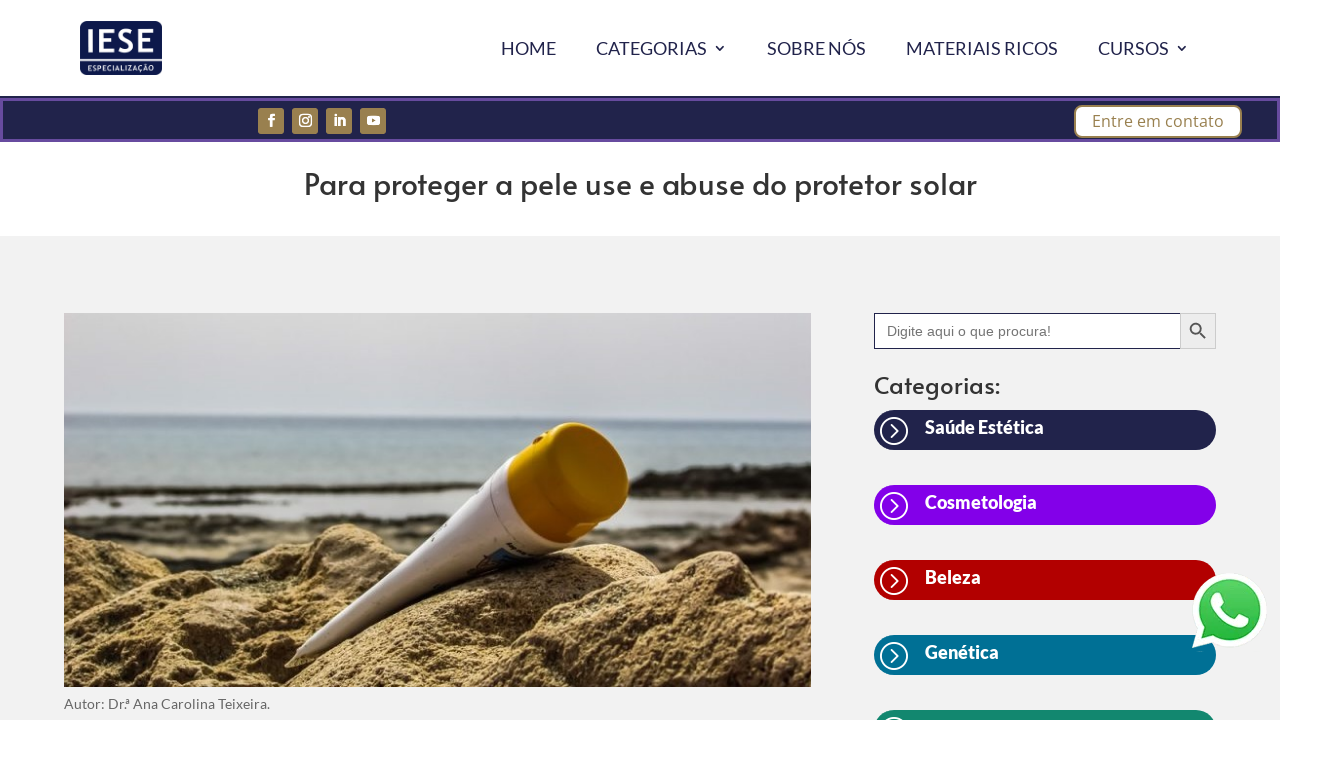

--- FILE ---
content_type: text/css
request_url: https://blog.ieseespecializacao.com.br/wp-content/et-cache/391/et-core-unified-tb-12704-tb-13015-tb-12772-deferred-391.min.css?ver=1765068497
body_size: 1701
content:
.et_pb_section_0_tb_header.et_pb_section{padding-top:0px;padding-bottom:0px}.et_pb_row_0_tb_header{background-color:#ffffff;border-bottom-width:2px;border-bottom-color:#21234b}.et_pb_row_0_tb_header.et_pb_row{padding-top:10px!important;padding-right:80px!important;padding-bottom:10px!important;padding-left:80px!important;padding-top:10px;padding-right:80px;padding-bottom:10px;padding-left:80px}.et_pb_row_0_tb_header,body #page-container .et-db #et-boc .et-l .et_pb_row_0_tb_header.et_pb_row,body.et_pb_pagebuilder_layout.single #page-container #et-boc .et-l .et_pb_row_0_tb_header.et_pb_row,body.et_pb_pagebuilder_layout.single.et_full_width_page #page-container #et-boc .et-l .et_pb_row_0_tb_header.et_pb_row,.et_pb_row_1_tb_header,body #page-container .et-db #et-boc .et-l .et_pb_row_1_tb_header.et_pb_row,body.et_pb_pagebuilder_layout.single #page-container #et-boc .et-l .et_pb_row_1_tb_header.et_pb_row,body.et_pb_pagebuilder_layout.single.et_full_width_page #page-container #et-boc .et-l .et_pb_row_1_tb_header.et_pb_row{width:100%;max-width:100%}.et_pb_menu_0_tb_header.et_pb_menu ul li a{font-family:'Lato',Helvetica,Arial,Lucida,sans-serif;text-transform:uppercase;font-size:18px;color:#21234b!important}.et_pb_menu_0_tb_header.et_pb_menu{background-color:#ffffff}.et_pb_menu_0_tb_header{padding-right:2px;margin-bottom:0px!important}.et_pb_menu_0_tb_header.et_pb_menu ul li.current-menu-item a{color:#99804f!important}.et_pb_menu_0_tb_header.et_pb_menu .nav li ul{background-color:#21234b!important;border-color:#ffffff}.et_pb_menu_0_tb_header.et_pb_menu .et_mobile_menu{border-color:#ffffff}.et_pb_menu_0_tb_header.et_pb_menu .nav li ul.sub-menu a,.et_pb_menu_0_tb_header.et_pb_menu .nav li ul.sub-menu li.current-menu-item a{color:#ffffff!important}.et_pb_menu_0_tb_header.et_pb_menu .et_mobile_menu,.et_pb_menu_0_tb_header.et_pb_menu .et_mobile_menu ul{background-color:#ffffff!important}.et_pb_menu_0_tb_header.et_pb_menu .et_mobile_menu a{color:#674b9f!important}.et_pb_menu_0_tb_header .et_pb_menu_inner_container>.et_pb_menu__logo-wrap,.et_pb_menu_0_tb_header .et_pb_menu__logo-slot{width:10%;max-width:100%}.et_pb_menu_0_tb_header .et_pb_menu_inner_container>.et_pb_menu__logo-wrap .et_pb_menu__logo img,.et_pb_menu_0_tb_header .et_pb_menu__logo-slot .et_pb_menu__logo-wrap img{height:auto;max-height:none}.et_pb_menu_0_tb_header .mobile_nav .mobile_menu_bar:before{font-size:40px;color:#674b9f}.et_pb_menu_0_tb_header .et_pb_menu__icon.et_pb_menu__search-button,.et_pb_menu_0_tb_header .et_pb_menu__icon.et_pb_menu__close-search-button,.et_pb_menu_0_tb_header .et_pb_menu__icon.et_pb_menu__cart-button{color:#2ea3f2}.et_pb_row_1_tb_header{background-color:#21234b;border-width:3px;border-color:#674b9f}.et_pb_row_1_tb_header.et_pb_row{padding-top:4px!important;padding-right:35px!important;padding-bottom:1px!important;padding-left:35px!important;padding-top:4px;padding-right:35px;padding-bottom:1px;padding-left:35px}ul.et_pb_social_media_follow_0_tb_header{margin-bottom:-5px!important}.et_pb_social_media_follow_0_tb_header li a.icon:before{font-size:13px;line-height:26px;height:26px;width:26px}.et_pb_social_media_follow_0_tb_header li a.icon{height:26px;width:26px}.et_pb_button_0_tb_header_wrapper .et_pb_button_0_tb_header,.et_pb_button_0_tb_header_wrapper .et_pb_button_0_tb_header:hover{padding-top:1px!important;padding-bottom:1px!important}body #page-container .et_pb_section .et_pb_button_0_tb_header{color:#99804f!important;border-radius:8px;font-size:16px;background-color:#ffffff}body #page-container .et_pb_section .et_pb_button_0_tb_header:after{font-size:1.6em}body.et_button_custom_icon #page-container .et_pb_button_0_tb_header:after{font-size:16px}.et_pb_button_0_tb_header,.et_pb_button_0_tb_header:after{transition:all 300ms ease 0ms}.et_pb_social_media_follow_network_0_tb_header a.icon,.et_pb_social_media_follow_network_1_tb_header a.icon,.et_pb_social_media_follow_network_2_tb_header a.icon,.et_pb_social_media_follow_network_3_tb_header a.icon{background-color:#99804f!important}@media only screen and (max-width:980px){.et_pb_row_0_tb_header{border-bottom-width:2px;border-bottom-color:#21234b}.et_pb_row_0_tb_header.et_pb_row{padding-top:15px!important;padding-right:15px!important;padding-bottom:15px!important;padding-left:15px!important;padding-top:15px!important;padding-right:15px!important;padding-bottom:15px!important;padding-left:15px!important}.et_pb_row_1_tb_header.et_pb_row{padding-top:10px!important;padding-right:35px!important;padding-bottom:7px!important;padding-left:35px!important;padding-top:10px!important;padding-right:35px!important;padding-bottom:7px!important;padding-left:35px!important}.et_pb_button_0_tb_header_wrapper .et_pb_button_0_tb_header,.et_pb_button_0_tb_header_wrapper .et_pb_button_0_tb_header:hover{padding-top:0px!important;padding-bottom:0px!important}body #page-container .et_pb_section .et_pb_button_0_tb_header:after{display:inline-block;opacity:0}body #page-container .et_pb_section .et_pb_button_0_tb_header:hover:after{opacity:1}.et_pb_column_0_tb_header{padding-right:15px;padding-left:15px}}@media only screen and (min-width:768px) and (max-width:980px){.et_pb_column_1_tb_header{display:none!important}}@media only screen and (max-width:767px){.et_pb_row_0_tb_header{border-bottom-width:2px;border-bottom-color:#21234b}.et_pb_menu_0_tb_header .et_pb_menu_inner_container>.et_pb_menu__logo-wrap,.et_pb_menu_0_tb_header .et_pb_menu__logo-slot{max-width:65%}.et_pb_row_1_tb_header.et_pb_row{padding-top:7px!important;padding-top:7px!important}.et_pb_column_1_tb_header{display:none!important}body #page-container .et_pb_section .et_pb_button_0_tb_header:after{display:inline-block;opacity:0}body #page-container .et_pb_section .et_pb_button_0_tb_header:hover:after{opacity:1}}div.et_pb_section.et_pb_section_2_tb_body{background-blend-mode:multiply;background-image:url(https://blog.ieseespecializacao.com.br/wp-content/uploads/2021/04/youtube-Iese.jpg),linear-gradient(180deg,rgba(0,0,0,0.18) 0%,#091018 90%)!important}.et_pb_section_2_tb_body.et_pb_section{background-color:inherit!important}.et_pb_section_2_tb_body.section_has_divider.et_pb_top_divider .et_pb_top_inside_divider{background-image:url([data-uri]);background-size:100% 100px;top:0;height:100px;z-index:1;transform:scale(1,-1)}.et_pb_text_5_tb_body{font-family:'Alata',Helvetica,Arial,Lucida,sans-serif;font-size:18px}.et_pb_text_5_tb_body h2{font-family:'Alata',Helvetica,Arial,Lucida,sans-serif;font-size:36px}.et_pb_row_3_tb_body,body #page-container .et-db #et-boc .et-l .et_pb_row_3_tb_body.et_pb_row,body.et_pb_pagebuilder_layout.single #page-container #et-boc .et-l .et_pb_row_3_tb_body.et_pb_row,body.et_pb_pagebuilder_layout.single.et_full_width_page #page-container #et-boc .et-l .et_pb_row_3_tb_body.et_pb_row{max-width:90%}.et_pb_image_2_tb_body{transform:translateX(0px) translateY(80px);text-align:center}.et_pb_code_1_tb_body{border-radius:20px 20px 20px 20px;overflow:hidden}@media only screen and (max-width:980px){.et_pb_image_2_tb_body .et_pb_image_wrap img{width:auto}}@media only screen and (max-width:767px){.et_pb_image_2_tb_body .et_pb_image_wrap img{width:auto}}div.et_pb_section.et_pb_section_0_tb_footer{background-blend-mode:multiply;background-image:url(https://blog.ieseespecializacao.com.br/wp-content/uploads/2021/04/bg-footer.jpg)!important}.et_pb_section_0_tb_footer{min-height:419px}.et_pb_section_0_tb_footer.et_pb_section{margin-top:0px;background-color:rgba(0,0,0,0.59)!important}.et_pb_row_0_tb_footer.et_pb_row{padding-bottom:4px!important;padding-bottom:4px}.et_pb_text_1_tb_footer h4,.et_pb_blurb_3_tb_footer.et_pb_blurb .et_pb_module_header,.et_pb_blurb_3_tb_footer.et_pb_blurb .et_pb_module_header a,.et_pb_blurb_0_tb_footer.et_pb_blurb .et_pb_module_header,.et_pb_blurb_0_tb_footer.et_pb_blurb .et_pb_module_header a,.et_pb_blurb_0_tb_footer.et_pb_blurb,.et_pb_blurb_2_tb_footer.et_pb_blurb .et_pb_module_header,.et_pb_blurb_2_tb_footer.et_pb_blurb .et_pb_module_header a,.et_pb_text_0_tb_footer h4,.et_pb_text_2_tb_footer h4,.et_pb_text_1_tb_footer a{font-family:'Alata',Helvetica,Arial,Lucida,sans-serif}.et_pb_blurb_0_tb_footer .et_pb_blurb_content{text-align:left}.et_pb_blurb_0_tb_footer.et_pb_blurb .et_pb_image_wrap{margin:auto auto auto 0}.et_pb_blurb_0_tb_footer .et_pb_main_blurb_image .et_pb_image_wrap{max-width:85%}.et_pb_text_0_tb_footer{font-family:'Alata',Helvetica,Arial,Lucida,sans-serif;margin-bottom:10px!important}.et_pb_text_2_tb_footer,.et_pb_text_1_tb_footer h5,.et_pb_text_0_tb_footer h5{font-family:'Alata',Helvetica,Arial,Lucida,sans-serif;font-size:18px}.et_pb_text_1_tb_footer{font-family:'Alata',Helvetica,Arial,Lucida,sans-serif;font-size:15px;letter-spacing:1px}.et_pb_text_1_tb_footer.et_pb_text a{color:#FFFFFF!important;transition:color 300ms ease 0ms}.et_pb_text_1_tb_footer.et_pb_text a:hover{color:rgba(255,255,255,0.71)!important}.et_pb_text_2_tb_footer.et_pb_text{color:#ffffff!important}.et_pb_social_media_follow .et_pb_social_media_follow_network_3_tb_footer .icon:before,.et_pb_social_media_follow .et_pb_social_media_follow_network_1_tb_footer .icon:before,.et_pb_social_media_follow .et_pb_social_media_follow_network_2_tb_footer .icon:before,.et_pb_social_media_follow .et_pb_social_media_follow_network_0_tb_footer .icon:before{transition:color 300ms ease 0ms}.et_pb_social_media_follow .et_pb_social_media_follow_network_0_tb_footer.et_pb_social_icon:hover .icon:before{color:#8300e9}.et_pb_social_media_follow .et_pb_social_media_follow_network_1_tb_footer.et_pb_social_icon:hover .icon:before{color:#0c71c3}.et_pb_social_media_follow .et_pb_social_media_follow_network_2_tb_footer.et_pb_social_icon:hover .icon:before{color:#007fe0}.et_pb_social_media_follow .et_pb_social_media_follow_network_3_tb_footer.et_pb_social_icon:hover .icon:before{color:#e02b20}.et_pb_divider_0_tb_footer{margin-top:-6px!important;margin-bottom:10px!important}.et_pb_divider_0_tb_footer:before{border-top-color:#99804f}.et_pb_blurb_1_tb_footer.et_pb_blurb .et_pb_module_header,.et_pb_blurb_1_tb_footer.et_pb_blurb .et_pb_module_header a{font-family:'Alata',Helvetica,Arial,Lucida,sans-serif;font-size:17px}.et_pb_blurb_3_tb_footer .et-pb-icon,.et_pb_blurb_1_tb_footer .et-pb-icon,.et_pb_blurb_2_tb_footer .et-pb-icon{transition:color 300ms ease 0ms;font-size:20px;color:#ffffff;font-family:ETmodules!important;font-weight:400!important}.et_pb_blurb_1_tb_footer:hover .et-pb-icon,.et_pb_blurb_2_tb_footer:hover .et-pb-icon,.et_pb_blurb_3_tb_footer:hover .et-pb-icon{color:#5f4c9b}.et_pb_blurb_3_tb_footer.et_pb_blurb,.et_pb_blurb_2_tb_footer.et_pb_blurb{margin-top:-10px!important}.et_pb_section_1_tb_footer.et_pb_section{padding-top:0px;padding-bottom:0px;background-color:#000000!important}.et_pb_row_1_tb_footer.et_pb_row{padding-top:5px!important;padding-bottom:5px!important;padding-top:5px;padding-bottom:5px}.et_pb_text_3_tb_footer.et_pb_text{color:#c9c9c9!important}.et_pb_column_0_tb_footer,.et_pb_column_2_tb_footer{border-bottom-width:1px;border-bottom-color:#99804f}.et_pb_column_1_tb_footer{border-bottom-width:1px;border-bottom-color:#99804f;padding-bottom:25px}.et_pb_social_media_follow_network_3_tb_footer.et_pb_social_icon a.icon,.et_pb_social_media_follow_network_0_tb_footer.et_pb_social_icon a.icon,.et_pb_social_media_follow_network_2_tb_footer.et_pb_social_icon a.icon,.et_pb_social_media_follow_network_1_tb_footer.et_pb_social_icon a.icon{border-width:1px;border-color:#ffffff}@media only screen and (max-width:980px){.et_pb_column_0_tb_footer,.et_pb_column_1_tb_footer,.et_pb_column_2_tb_footer{border-bottom-width:1px;border-bottom-color:#99804f}}@media only screen and (max-width:767px){.et_pb_column_0_tb_footer,.et_pb_column_1_tb_footer,.et_pb_column_2_tb_footer{border-bottom-width:1px;border-bottom-color:#99804f}}